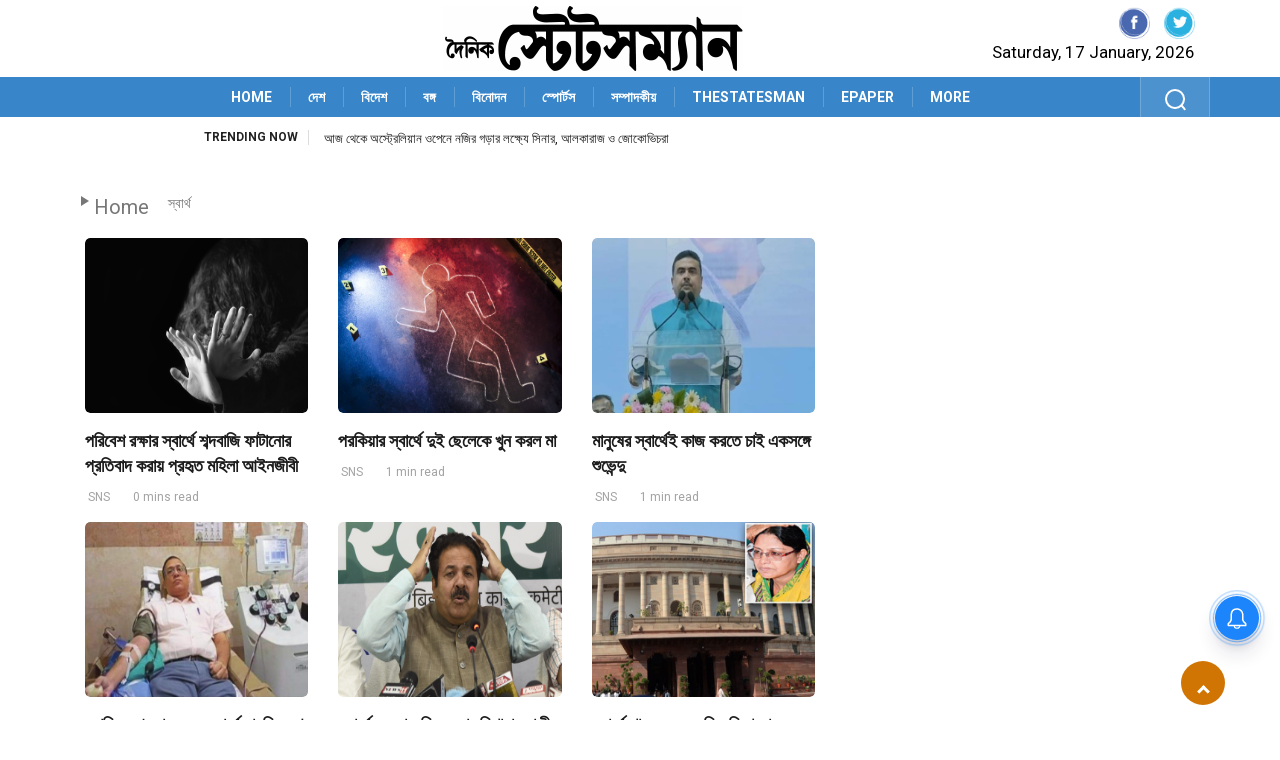

--- FILE ---
content_type: text/html; charset=UTF-8
request_url: https://www.dainikstatesmannews.com/tag/%E0%A6%B8%E0%A7%8D%E0%A6%AC%E0%A6%BE%E0%A6%B0%E0%A7%8D%E0%A6%A5
body_size: 17722
content:
<!DOCTYPE html>
<html lang="bn">
<head>
        <meta charset="utf-8"/>
        <meta http-equiv="X-UA-Compatible" content="IE=edge"/>
        <meta http-equiv="Cache-control" content="public"/>
        <meta name="viewport" content="width=device-width, initial-scale=1, shrink-to-fit=no"/>
        <link rel="shortcut icon" type="image/ico" href="https://www.dainikstatesmannews.com/wp-content/themes/dainikstatesmannews/assets/images/dainikstatesman-icon.jpeg" /> 
        <link rel="fluid-icon" type="image/png" href="https://www.dainikstatesmannews.com/wp-content/themes/dainikstatesmannews/assets/images/dainikstatesman-icon.jpeg" />
        <!-- CSS
        ================================================== -->
        <link rel="stylesheet"  href="https://www.dainikstatesmannews.com/wp-content/themes/dainikstatesmannews/assets/css/style.css?ver=1.10">
		<title>স্বার্থ - Dainik Statesman</title>
		<script>
			function getfocus() {
			document.getElementById("search").focus();
			}
		</script> 	
<style id='wp-emoji-styles-inline-css' type='text/css'>

	img.wp-smiley, img.emoji {
		display: inline !important;
		border: none !important;
		box-shadow: none !important;
		height: 1em !important;
		width: 1em !important;
		margin: 0 0.07em !important;
		vertical-align: -0.1em !important;
		background: none !important;
		padding: 0 !important;
	}
</style>
<link rel='stylesheet' id='wp-block-library-css' href='https://www.dainikstatesmannews.com/wp-content/themes/dainikstatesmannews/assets/css/style.min.css?ver=6.5.4' type='text/css' media='all' />
<style id='classic-theme-styles-inline-css' type='text/css'>
/*! This file is auto-generated */
.wp-block-button__link{color:#fff;background-color:#32373c;border-radius:9999px;box-shadow:none;text-decoration:none;padding:calc(.667em + 2px) calc(1.333em + 2px);font-size:1.125em}.wp-block-file__button{background:#32373c;color:#fff;text-decoration:none}
</style>
<style id='global-styles-inline-css' type='text/css'>
body{--wp--preset--color--black: #000000;--wp--preset--color--cyan-bluish-gray: #abb8c3;--wp--preset--color--white: #ffffff;--wp--preset--color--pale-pink: #f78da7;--wp--preset--color--vivid-red: #cf2e2e;--wp--preset--color--luminous-vivid-orange: #ff6900;--wp--preset--color--luminous-vivid-amber: #fcb900;--wp--preset--color--light-green-cyan: #7bdcb5;--wp--preset--color--vivid-green-cyan: #00d084;--wp--preset--color--pale-cyan-blue: #8ed1fc;--wp--preset--color--vivid-cyan-blue: #0693e3;--wp--preset--color--vivid-purple: #9b51e0;--wp--preset--gradient--vivid-cyan-blue-to-vivid-purple: linear-gradient(135deg,rgba(6,147,227,1) 0%,rgb(155,81,224) 100%);--wp--preset--gradient--light-green-cyan-to-vivid-green-cyan: linear-gradient(135deg,rgb(122,220,180) 0%,rgb(0,208,130) 100%);--wp--preset--gradient--luminous-vivid-amber-to-luminous-vivid-orange: linear-gradient(135deg,rgba(252,185,0,1) 0%,rgba(255,105,0,1) 100%);--wp--preset--gradient--luminous-vivid-orange-to-vivid-red: linear-gradient(135deg,rgba(255,105,0,1) 0%,rgb(207,46,46) 100%);--wp--preset--gradient--very-light-gray-to-cyan-bluish-gray: linear-gradient(135deg,rgb(238,238,238) 0%,rgb(169,184,195) 100%);--wp--preset--gradient--cool-to-warm-spectrum: linear-gradient(135deg,rgb(74,234,220) 0%,rgb(151,120,209) 20%,rgb(207,42,186) 40%,rgb(238,44,130) 60%,rgb(251,105,98) 80%,rgb(254,248,76) 100%);--wp--preset--gradient--blush-light-purple: linear-gradient(135deg,rgb(255,206,236) 0%,rgb(152,150,240) 100%);--wp--preset--gradient--blush-bordeaux: linear-gradient(135deg,rgb(254,205,165) 0%,rgb(254,45,45) 50%,rgb(107,0,62) 100%);--wp--preset--gradient--luminous-dusk: linear-gradient(135deg,rgb(255,203,112) 0%,rgb(199,81,192) 50%,rgb(65,88,208) 100%);--wp--preset--gradient--pale-ocean: linear-gradient(135deg,rgb(255,245,203) 0%,rgb(182,227,212) 50%,rgb(51,167,181) 100%);--wp--preset--gradient--electric-grass: linear-gradient(135deg,rgb(202,248,128) 0%,rgb(113,206,126) 100%);--wp--preset--gradient--midnight: linear-gradient(135deg,rgb(2,3,129) 0%,rgb(40,116,252) 100%);--wp--preset--font-size--small: 13px;--wp--preset--font-size--medium: 20px;--wp--preset--font-size--large: 36px;--wp--preset--font-size--x-large: 42px;--wp--preset--spacing--20: 0.44rem;--wp--preset--spacing--30: 0.67rem;--wp--preset--spacing--40: 1rem;--wp--preset--spacing--50: 1.5rem;--wp--preset--spacing--60: 2.25rem;--wp--preset--spacing--70: 3.38rem;--wp--preset--spacing--80: 5.06rem;--wp--preset--shadow--natural: 6px 6px 9px rgba(0, 0, 0, 0.2);--wp--preset--shadow--deep: 12px 12px 50px rgba(0, 0, 0, 0.4);--wp--preset--shadow--sharp: 6px 6px 0px rgba(0, 0, 0, 0.2);--wp--preset--shadow--outlined: 6px 6px 0px -3px rgba(255, 255, 255, 1), 6px 6px rgba(0, 0, 0, 1);--wp--preset--shadow--crisp: 6px 6px 0px rgba(0, 0, 0, 1);}:where(.is-layout-flex){gap: 0.5em;}:where(.is-layout-grid){gap: 0.5em;}body .is-layout-flex{display: flex;}body .is-layout-flex{flex-wrap: wrap;align-items: center;}body .is-layout-flex > *{margin: 0;}body .is-layout-grid{display: grid;}body .is-layout-grid > *{margin: 0;}:where(.wp-block-columns.is-layout-flex){gap: 2em;}:where(.wp-block-columns.is-layout-grid){gap: 2em;}:where(.wp-block-post-template.is-layout-flex){gap: 1.25em;}:where(.wp-block-post-template.is-layout-grid){gap: 1.25em;}.has-black-color{color: var(--wp--preset--color--black) !important;}.has-cyan-bluish-gray-color{color: var(--wp--preset--color--cyan-bluish-gray) !important;}.has-white-color{color: var(--wp--preset--color--white) !important;}.has-pale-pink-color{color: var(--wp--preset--color--pale-pink) !important;}.has-vivid-red-color{color: var(--wp--preset--color--vivid-red) !important;}.has-luminous-vivid-orange-color{color: var(--wp--preset--color--luminous-vivid-orange) !important;}.has-luminous-vivid-amber-color{color: var(--wp--preset--color--luminous-vivid-amber) !important;}.has-light-green-cyan-color{color: var(--wp--preset--color--light-green-cyan) !important;}.has-vivid-green-cyan-color{color: var(--wp--preset--color--vivid-green-cyan) !important;}.has-pale-cyan-blue-color{color: var(--wp--preset--color--pale-cyan-blue) !important;}.has-vivid-cyan-blue-color{color: var(--wp--preset--color--vivid-cyan-blue) !important;}.has-vivid-purple-color{color: var(--wp--preset--color--vivid-purple) !important;}.has-black-background-color{background-color: var(--wp--preset--color--black) !important;}.has-cyan-bluish-gray-background-color{background-color: var(--wp--preset--color--cyan-bluish-gray) !important;}.has-white-background-color{background-color: var(--wp--preset--color--white) !important;}.has-pale-pink-background-color{background-color: var(--wp--preset--color--pale-pink) !important;}.has-vivid-red-background-color{background-color: var(--wp--preset--color--vivid-red) !important;}.has-luminous-vivid-orange-background-color{background-color: var(--wp--preset--color--luminous-vivid-orange) !important;}.has-luminous-vivid-amber-background-color{background-color: var(--wp--preset--color--luminous-vivid-amber) !important;}.has-light-green-cyan-background-color{background-color: var(--wp--preset--color--light-green-cyan) !important;}.has-vivid-green-cyan-background-color{background-color: var(--wp--preset--color--vivid-green-cyan) !important;}.has-pale-cyan-blue-background-color{background-color: var(--wp--preset--color--pale-cyan-blue) !important;}.has-vivid-cyan-blue-background-color{background-color: var(--wp--preset--color--vivid-cyan-blue) !important;}.has-vivid-purple-background-color{background-color: var(--wp--preset--color--vivid-purple) !important;}.has-black-border-color{border-color: var(--wp--preset--color--black) !important;}.has-cyan-bluish-gray-border-color{border-color: var(--wp--preset--color--cyan-bluish-gray) !important;}.has-white-border-color{border-color: var(--wp--preset--color--white) !important;}.has-pale-pink-border-color{border-color: var(--wp--preset--color--pale-pink) !important;}.has-vivid-red-border-color{border-color: var(--wp--preset--color--vivid-red) !important;}.has-luminous-vivid-orange-border-color{border-color: var(--wp--preset--color--luminous-vivid-orange) !important;}.has-luminous-vivid-amber-border-color{border-color: var(--wp--preset--color--luminous-vivid-amber) !important;}.has-light-green-cyan-border-color{border-color: var(--wp--preset--color--light-green-cyan) !important;}.has-vivid-green-cyan-border-color{border-color: var(--wp--preset--color--vivid-green-cyan) !important;}.has-pale-cyan-blue-border-color{border-color: var(--wp--preset--color--pale-cyan-blue) !important;}.has-vivid-cyan-blue-border-color{border-color: var(--wp--preset--color--vivid-cyan-blue) !important;}.has-vivid-purple-border-color{border-color: var(--wp--preset--color--vivid-purple) !important;}.has-vivid-cyan-blue-to-vivid-purple-gradient-background{background: var(--wp--preset--gradient--vivid-cyan-blue-to-vivid-purple) !important;}.has-light-green-cyan-to-vivid-green-cyan-gradient-background{background: var(--wp--preset--gradient--light-green-cyan-to-vivid-green-cyan) !important;}.has-luminous-vivid-amber-to-luminous-vivid-orange-gradient-background{background: var(--wp--preset--gradient--luminous-vivid-amber-to-luminous-vivid-orange) !important;}.has-luminous-vivid-orange-to-vivid-red-gradient-background{background: var(--wp--preset--gradient--luminous-vivid-orange-to-vivid-red) !important;}.has-very-light-gray-to-cyan-bluish-gray-gradient-background{background: var(--wp--preset--gradient--very-light-gray-to-cyan-bluish-gray) !important;}.has-cool-to-warm-spectrum-gradient-background{background: var(--wp--preset--gradient--cool-to-warm-spectrum) !important;}.has-blush-light-purple-gradient-background{background: var(--wp--preset--gradient--blush-light-purple) !important;}.has-blush-bordeaux-gradient-background{background: var(--wp--preset--gradient--blush-bordeaux) !important;}.has-luminous-dusk-gradient-background{background: var(--wp--preset--gradient--luminous-dusk) !important;}.has-pale-ocean-gradient-background{background: var(--wp--preset--gradient--pale-ocean) !important;}.has-electric-grass-gradient-background{background: var(--wp--preset--gradient--electric-grass) !important;}.has-midnight-gradient-background{background: var(--wp--preset--gradient--midnight) !important;}.has-small-font-size{font-size: var(--wp--preset--font-size--small) !important;}.has-medium-font-size{font-size: var(--wp--preset--font-size--medium) !important;}.has-large-font-size{font-size: var(--wp--preset--font-size--large) !important;}.has-x-large-font-size{font-size: var(--wp--preset--font-size--x-large) !important;}
.wp-block-navigation a:where(:not(.wp-element-button)){color: inherit;}
:where(.wp-block-post-template.is-layout-flex){gap: 1.25em;}:where(.wp-block-post-template.is-layout-grid){gap: 1.25em;}
:where(.wp-block-columns.is-layout-flex){gap: 2em;}:where(.wp-block-columns.is-layout-grid){gap: 2em;}
.wp-block-pullquote{font-size: 1.5em;line-height: 1.6;}
</style>
<style type="text/css" id="wp-custom-css">
			figcaption {
    font-style: italic;
}
</style>
	
<style>
	<!-- 24.06.2024 -->
	.main-nav {
	  background: linear-gradient(20deg,#3886C9 0%,#3886C9 100%) !important;
	  min-height: 40px;
	}
	span.mid_text{
		background-color: #105C0E !important;
	}
	.fashion{
		background: #D07504 !important;
		color: #fff !important;
	}
	.backto{
		background-color: #D07504 !important;
	}
	.ts-copyright{
		background: linear-gradient(20deg,#3886C9 0%,#3886C9 100%) !important;
	}
	
</style>
<style>
		/*.detail-wrapper iframe {top:0;left:0;width:100%; height:500px;} */
		.ts-pagination li a { width: 46px !important; }
</style><style>
@media (max-width: 766px) {
 .deskad {display: none; }
 .text-center a {
    position: absolute;
    z-index: 9;
}
}
@media (min-width: 767px) {
 .mobilead {display: none; }
}
</style>
<meta name="google-site-verification" content="iWRBPocFGMkBFCS1JsgglLHwsQKKl3mFzzssEacF2mA" />
<meta name="facebook-domain-verification" content="r62jyi2i28nqju8m9dio8yd3ayfxri" />
<script async src="https://www.googletagmanager.com/gtag/js?id=G-5D2Q412L84"></script>
<script>
  window.dataLayer = window.dataLayer || [];
  function gtag(){dataLayer.push(arguments);}
  gtag('js', new Date());

  gtag('config', 'G-5D2Q412L84');
</script>
<meta name='robots' content='index, follow, max-image-preview:large, max-snippet:-1, max-video-preview:-1' />

	<!-- This site is optimized with the Yoast SEO plugin v24.0 - https://yoast.com/wordpress/plugins/seo/ -->
	<link rel="canonical" href="https://www.dainikstatesmannews.com/tag/স্বার্থ" />
	<meta property="og:locale" content="en_US" />
	<meta property="og:type" content="article" />
	<meta property="og:title" content="স্বার্থ - Dainik Statesman" />
	<meta property="og:url" content="https://www.dainikstatesmannews.com/tag/স্বার্থ" />
	<meta property="og:site_name" content="Dainik Statesman" />
	<meta name="twitter:card" content="summary_large_image" />
	<script type="application/ld+json" class="yoast-schema-graph">{"@context":"https://schema.org","@graph":[{"@type":"CollectionPage","@id":"https://www.dainikstatesmannews.com/tag/%e0%a6%b8%e0%a7%8d%e0%a6%ac%e0%a6%be%e0%a6%b0%e0%a7%8d%e0%a6%a5","url":"https://www.dainikstatesmannews.com/tag/%e0%a6%b8%e0%a7%8d%e0%a6%ac%e0%a6%be%e0%a6%b0%e0%a7%8d%e0%a6%a5","name":"স্বার্থ - Dainik Statesman","isPartOf":{"@id":"https://www.dainikstatesmannews.com/#website"},"primaryImageOfPage":{"@id":"https://www.dainikstatesmannews.com/tag/%e0%a6%b8%e0%a7%8d%e0%a6%ac%e0%a6%be%e0%a6%b0%e0%a7%8d%e0%a6%a5#primaryimage"},"image":{"@id":"https://www.dainikstatesmannews.com/tag/%e0%a6%b8%e0%a7%8d%e0%a6%ac%e0%a6%be%e0%a6%b0%e0%a7%8d%e0%a6%a5#primaryimage"},"thumbnailUrl":"https://www.dainikstatesmannews.com/wp-content/uploads/2021/10/rape-1.jpg","breadcrumb":{"@id":"https://www.dainikstatesmannews.com/tag/%e0%a6%b8%e0%a7%8d%e0%a6%ac%e0%a6%be%e0%a6%b0%e0%a7%8d%e0%a6%a5#breadcrumb"},"inLanguage":"en-US"},{"@type":"ImageObject","inLanguage":"en-US","@id":"https://www.dainikstatesmannews.com/tag/%e0%a6%b8%e0%a7%8d%e0%a6%ac%e0%a6%be%e0%a6%b0%e0%a7%8d%e0%a6%a5#primaryimage","url":"https://www.dainikstatesmannews.com/wp-content/uploads/2021/10/rape-1.jpg","contentUrl":"https://www.dainikstatesmannews.com/wp-content/uploads/2021/10/rape-1.jpg","width":1200,"height":800,"caption":"rape and attempt to murder"},{"@type":"BreadcrumbList","@id":"https://www.dainikstatesmannews.com/tag/%e0%a6%b8%e0%a7%8d%e0%a6%ac%e0%a6%be%e0%a6%b0%e0%a7%8d%e0%a6%a5#breadcrumb","itemListElement":[{"@type":"ListItem","position":1,"name":"Home","item":"https://www.dainikstatesmannews.com/"},{"@type":"ListItem","position":2,"name":"স্বার্থ"}]},{"@type":"WebSite","@id":"https://www.dainikstatesmannews.com/#website","url":"https://www.dainikstatesmannews.com/","name":"Dainik Statesman","description":"","publisher":{"@id":"https://www.dainikstatesmannews.com/#organization"},"potentialAction":[{"@type":"SearchAction","target":{"@type":"EntryPoint","urlTemplate":"https://www.dainikstatesmannews.com/?s={search_term_string}"},"query-input":{"@type":"PropertyValueSpecification","valueRequired":true,"valueName":"search_term_string"}}],"inLanguage":"en-US"},{"@type":"Organization","@id":"https://www.dainikstatesmannews.com/#organization","name":"The Statesman Ltd","url":"https://www.dainikstatesmannews.com/","logo":{"@type":"ImageObject","inLanguage":"en-US","@id":"https://www.dainikstatesmannews.com/#/schema/logo/image/","url":"https://www.dainikstatesmannews.com/wp-content/uploads/2024/08/dainik.png","contentUrl":"https://www.dainikstatesmannews.com/wp-content/uploads/2024/08/dainik.png","width":300,"height":65,"caption":"The Statesman Ltd"},"image":{"@id":"https://www.dainikstatesmannews.com/#/schema/logo/image/"},"sameAs":["https://www.facebook.com/DainikStatesmanofficial","https://www.instagram.com/dainikstatesman/"]}]}</script>
	<!-- / Yoast SEO plugin. -->


<link rel="alternate" type="application/rss+xml" title="Dainik Statesman &raquo; Feed" href="https://www.dainikstatesmannews.com/feed" />
<link rel="alternate" type="application/rss+xml" title="Dainik Statesman &raquo; Comments Feed" href="https://www.dainikstatesmannews.com/comments/feed" />
<link rel="alternate" type="application/rss+xml" title="Dainik Statesman &raquo; স্বার্থ Tag Feed" href="https://www.dainikstatesmannews.com/tag/%e0%a6%b8%e0%a7%8d%e0%a6%ac%e0%a6%be%e0%a6%b0%e0%a7%8d%e0%a6%a5/feed" />
<script>
window._wpemojiSettings = {"baseUrl":"https:\/\/s.w.org\/images\/core\/emoji\/15.0.3\/72x72\/","ext":".png","svgUrl":"https:\/\/s.w.org\/images\/core\/emoji\/15.0.3\/svg\/","svgExt":".svg","source":{"wpemoji":"https:\/\/www.dainikstatesmannews.com\/wp-includes\/js\/wp-emoji.js?ver=6.6.4","twemoji":"https:\/\/www.dainikstatesmannews.com\/wp-includes\/js\/twemoji.js?ver=6.6.4"}};
/**
 * @output wp-includes/js/wp-emoji-loader.js
 */

/**
 * Emoji Settings as exported in PHP via _print_emoji_detection_script().
 * @typedef WPEmojiSettings
 * @type {object}
 * @property {?object} source
 * @property {?string} source.concatemoji
 * @property {?string} source.twemoji
 * @property {?string} source.wpemoji
 * @property {?boolean} DOMReady
 * @property {?Function} readyCallback
 */

/**
 * Support tests.
 * @typedef SupportTests
 * @type {object}
 * @property {?boolean} flag
 * @property {?boolean} emoji
 */

/**
 * IIFE to detect emoji support and load Twemoji if needed.
 *
 * @param {Window} window
 * @param {Document} document
 * @param {WPEmojiSettings} settings
 */
( function wpEmojiLoader( window, document, settings ) {
	if ( typeof Promise === 'undefined' ) {
		return;
	}

	var sessionStorageKey = 'wpEmojiSettingsSupports';
	var tests = [ 'flag', 'emoji' ];

	/**
	 * Checks whether the browser supports offloading to a Worker.
	 *
	 * @since 6.3.0
	 *
	 * @private
	 *
	 * @returns {boolean}
	 */
	function supportsWorkerOffloading() {
		return (
			typeof Worker !== 'undefined' &&
			typeof OffscreenCanvas !== 'undefined' &&
			typeof URL !== 'undefined' &&
			URL.createObjectURL &&
			typeof Blob !== 'undefined'
		);
	}

	/**
	 * @typedef SessionSupportTests
	 * @type {object}
	 * @property {number} timestamp
	 * @property {SupportTests} supportTests
	 */

	/**
	 * Get support tests from session.
	 *
	 * @since 6.3.0
	 *
	 * @private
	 *
	 * @returns {?SupportTests} Support tests, or null if not set or older than 1 week.
	 */
	function getSessionSupportTests() {
		try {
			/** @type {SessionSupportTests} */
			var item = JSON.parse(
				sessionStorage.getItem( sessionStorageKey )
			);
			if (
				typeof item === 'object' &&
				typeof item.timestamp === 'number' &&
				new Date().valueOf() < item.timestamp + 604800 && // Note: Number is a week in seconds.
				typeof item.supportTests === 'object'
			) {
				return item.supportTests;
			}
		} catch ( e ) {}
		return null;
	}

	/**
	 * Persist the supports in session storage.
	 *
	 * @since 6.3.0
	 *
	 * @private
	 *
	 * @param {SupportTests} supportTests Support tests.
	 */
	function setSessionSupportTests( supportTests ) {
		try {
			/** @type {SessionSupportTests} */
			var item = {
				supportTests: supportTests,
				timestamp: new Date().valueOf()
			};

			sessionStorage.setItem(
				sessionStorageKey,
				JSON.stringify( item )
			);
		} catch ( e ) {}
	}

	/**
	 * Checks if two sets of Emoji characters render the same visually.
	 *
	 * This function may be serialized to run in a Worker. Therefore, it cannot refer to variables from the containing
	 * scope. Everything must be passed by parameters.
	 *
	 * @since 4.9.0
	 *
	 * @private
	 *
	 * @param {CanvasRenderingContext2D} context 2D Context.
	 * @param {string} set1 Set of Emoji to test.
	 * @param {string} set2 Set of Emoji to test.
	 *
	 * @return {boolean} True if the two sets render the same.
	 */
	function emojiSetsRenderIdentically( context, set1, set2 ) {
		// Cleanup from previous test.
		context.clearRect( 0, 0, context.canvas.width, context.canvas.height );
		context.fillText( set1, 0, 0 );
		var rendered1 = new Uint32Array(
			context.getImageData(
				0,
				0,
				context.canvas.width,
				context.canvas.height
			).data
		);

		// Cleanup from previous test.
		context.clearRect( 0, 0, context.canvas.width, context.canvas.height );
		context.fillText( set2, 0, 0 );
		var rendered2 = new Uint32Array(
			context.getImageData(
				0,
				0,
				context.canvas.width,
				context.canvas.height
			).data
		);

		return rendered1.every( function ( rendered2Data, index ) {
			return rendered2Data === rendered2[ index ];
		} );
	}

	/**
	 * Determines if the browser properly renders Emoji that Twemoji can supplement.
	 *
	 * This function may be serialized to run in a Worker. Therefore, it cannot refer to variables from the containing
	 * scope. Everything must be passed by parameters.
	 *
	 * @since 4.2.0
	 *
	 * @private
	 *
	 * @param {CanvasRenderingContext2D} context 2D Context.
	 * @param {string} type Whether to test for support of "flag" or "emoji".
	 * @param {Function} emojiSetsRenderIdentically Reference to emojiSetsRenderIdentically function, needed due to minification.
	 *
	 * @return {boolean} True if the browser can render emoji, false if it cannot.
	 */
	function browserSupportsEmoji( context, type, emojiSetsRenderIdentically ) {
		var isIdentical;

		switch ( type ) {
			case 'flag':
				/*
				 * Test for Transgender flag compatibility. Added in Unicode 13.
				 *
				 * To test for support, we try to render it, and compare the rendering to how it would look if
				 * the browser doesn't render it correctly (white flag emoji + transgender symbol).
				 */
				isIdentical = emojiSetsRenderIdentically(
					context,
					'\uD83C\uDFF3\uFE0F\u200D\u26A7\uFE0F', // as a zero-width joiner sequence
					'\uD83C\uDFF3\uFE0F\u200B\u26A7\uFE0F' // separated by a zero-width space
				);

				if ( isIdentical ) {
					return false;
				}

				/*
				 * Test for UN flag compatibility. This is the least supported of the letter locale flags,
				 * so gives us an easy test for full support.
				 *
				 * To test for support, we try to render it, and compare the rendering to how it would look if
				 * the browser doesn't render it correctly ([U] + [N]).
				 */
				isIdentical = emojiSetsRenderIdentically(
					context,
					'\uD83C\uDDFA\uD83C\uDDF3', // as the sequence of two code points
					'\uD83C\uDDFA\u200B\uD83C\uDDF3' // as the two code points separated by a zero-width space
				);

				if ( isIdentical ) {
					return false;
				}

				/*
				 * Test for English flag compatibility. England is a country in the United Kingdom, it
				 * does not have a two letter locale code but rather a five letter sub-division code.
				 *
				 * To test for support, we try to render it, and compare the rendering to how it would look if
				 * the browser doesn't render it correctly (black flag emoji + [G] + [B] + [E] + [N] + [G]).
				 */
				isIdentical = emojiSetsRenderIdentically(
					context,
					// as the flag sequence
					'\uD83C\uDFF4\uDB40\uDC67\uDB40\uDC62\uDB40\uDC65\uDB40\uDC6E\uDB40\uDC67\uDB40\uDC7F',
					// with each code point separated by a zero-width space
					'\uD83C\uDFF4\u200B\uDB40\uDC67\u200B\uDB40\uDC62\u200B\uDB40\uDC65\u200B\uDB40\uDC6E\u200B\uDB40\uDC67\u200B\uDB40\uDC7F'
				);

				return ! isIdentical;
			case 'emoji':
				/*
				 * Four and twenty blackbirds baked in a pie.
				 *
				 * To test for Emoji 15.0 support, try to render a new emoji: Blackbird.
				 *
				 * The Blackbird is a ZWJ sequence combining 🐦 Bird and ⬛ large black square.,
				 *
				 * 0x1F426 (\uD83D\uDC26) == Bird
				 * 0x200D == Zero-Width Joiner (ZWJ) that links the code points for the new emoji or
				 * 0x200B == Zero-Width Space (ZWS) that is rendered for clients not supporting the new emoji.
				 * 0x2B1B == Large Black Square
				 *
				 * When updating this test for future Emoji releases, ensure that individual emoji that make up the
				 * sequence come from older emoji standards.
				 */
				isIdentical = emojiSetsRenderIdentically(
					context,
					'\uD83D\uDC26\u200D\u2B1B', // as the zero-width joiner sequence
					'\uD83D\uDC26\u200B\u2B1B' // separated by a zero-width space
				);

				return ! isIdentical;
		}

		return false;
	}

	/**
	 * Checks emoji support tests.
	 *
	 * This function may be serialized to run in a Worker. Therefore, it cannot refer to variables from the containing
	 * scope. Everything must be passed by parameters.
	 *
	 * @since 6.3.0
	 *
	 * @private
	 *
	 * @param {string[]} tests Tests.
	 * @param {Function} browserSupportsEmoji Reference to browserSupportsEmoji function, needed due to minification.
	 * @param {Function} emojiSetsRenderIdentically Reference to emojiSetsRenderIdentically function, needed due to minification.
	 *
	 * @return {SupportTests} Support tests.
	 */
	function testEmojiSupports( tests, browserSupportsEmoji, emojiSetsRenderIdentically ) {
		var canvas;
		if (
			typeof WorkerGlobalScope !== 'undefined' &&
			self instanceof WorkerGlobalScope
		) {
			canvas = new OffscreenCanvas( 300, 150 ); // Dimensions are default for HTMLCanvasElement.
		} else {
			canvas = document.createElement( 'canvas' );
		}

		var context = canvas.getContext( '2d', { willReadFrequently: true } );

		/*
		 * Chrome on OS X added native emoji rendering in M41. Unfortunately,
		 * it doesn't work when the font is bolder than 500 weight. So, we
		 * check for bold rendering support to avoid invisible emoji in Chrome.
		 */
		context.textBaseline = 'top';
		context.font = '600 32px Arial';

		var supports = {};
		tests.forEach( function ( test ) {
			supports[ test ] = browserSupportsEmoji( context, test, emojiSetsRenderIdentically );
		} );
		return supports;
	}

	/**
	 * Adds a script to the head of the document.
	 *
	 * @ignore
	 *
	 * @since 4.2.0
	 *
	 * @param {string} src The url where the script is located.
	 *
	 * @return {void}
	 */
	function addScript( src ) {
		var script = document.createElement( 'script' );
		script.src = src;
		script.defer = true;
		document.head.appendChild( script );
	}

	settings.supports = {
		everything: true,
		everythingExceptFlag: true
	};

	// Create a promise for DOMContentLoaded since the worker logic may finish after the event has fired.
	var domReadyPromise = new Promise( function ( resolve ) {
		document.addEventListener( 'DOMContentLoaded', resolve, {
			once: true
		} );
	} );

	// Obtain the emoji support from the browser, asynchronously when possible.
	new Promise( function ( resolve ) {
		var supportTests = getSessionSupportTests();
		if ( supportTests ) {
			resolve( supportTests );
			return;
		}

		if ( supportsWorkerOffloading() ) {
			try {
				// Note that the functions are being passed as arguments due to minification.
				var workerScript =
					'postMessage(' +
					testEmojiSupports.toString() +
					'(' +
					[
						JSON.stringify( tests ),
						browserSupportsEmoji.toString(),
						emojiSetsRenderIdentically.toString()
					].join( ',' ) +
					'));';
				var blob = new Blob( [ workerScript ], {
					type: 'text/javascript'
				} );
				var worker = new Worker( URL.createObjectURL( blob ), { name: 'wpTestEmojiSupports' } );
				worker.onmessage = function ( event ) {
					supportTests = event.data;
					setSessionSupportTests( supportTests );
					worker.terminate();
					resolve( supportTests );
				};
				return;
			} catch ( e ) {}
		}

		supportTests = testEmojiSupports( tests, browserSupportsEmoji, emojiSetsRenderIdentically );
		setSessionSupportTests( supportTests );
		resolve( supportTests );
	} )
		// Once the browser emoji support has been obtained from the session, finalize the settings.
		.then( function ( supportTests ) {
			/*
			 * Tests the browser support for flag emojis and other emojis, and adjusts the
			 * support settings accordingly.
			 */
			for ( var test in supportTests ) {
				settings.supports[ test ] = supportTests[ test ];

				settings.supports.everything =
					settings.supports.everything && settings.supports[ test ];

				if ( 'flag' !== test ) {
					settings.supports.everythingExceptFlag =
						settings.supports.everythingExceptFlag &&
						settings.supports[ test ];
				}
			}

			settings.supports.everythingExceptFlag =
				settings.supports.everythingExceptFlag &&
				! settings.supports.flag;

			// Sets DOMReady to false and assigns a ready function to settings.
			settings.DOMReady = false;
			settings.readyCallback = function () {
				settings.DOMReady = true;
			};
		} )
		.then( function () {
			return domReadyPromise;
		} )
		.then( function () {
			// When the browser can not render everything we need to load a polyfill.
			if ( ! settings.supports.everything ) {
				settings.readyCallback();

				var src = settings.source || {};

				if ( src.concatemoji ) {
					addScript( src.concatemoji );
				} else if ( src.wpemoji && src.twemoji ) {
					addScript( src.twemoji );
					addScript( src.wpemoji );
				}
			}
		} );
} )( window, document, window._wpemojiSettings );
</script>
<style id='wp-emoji-styles-inline-css'>

	img.wp-smiley, img.emoji {
		display: inline !important;
		border: none !important;
		box-shadow: none !important;
		height: 1em !important;
		width: 1em !important;
		margin: 0 0.07em !important;
		vertical-align: -0.1em !important;
		background: none !important;
		padding: 0 !important;
	}
</style>
<style id='wp-block-library-inline-css'>
:root{
  --wp-admin-theme-color:#007cba;
  --wp-admin-theme-color--rgb:0, 124, 186;
  --wp-admin-theme-color-darker-10:#006ba1;
  --wp-admin-theme-color-darker-10--rgb:0, 107, 161;
  --wp-admin-theme-color-darker-20:#005a87;
  --wp-admin-theme-color-darker-20--rgb:0, 90, 135;
  --wp-admin-border-width-focus:2px;
  --wp-block-synced-color:#7a00df;
  --wp-block-synced-color--rgb:122, 0, 223;
  --wp-bound-block-color:var(--wp-block-synced-color);
}
@media (min-resolution:192dpi){
  :root{
    --wp-admin-border-width-focus:1.5px;
  }
}
.wp-element-button{
  cursor:pointer;
}

:root{
  --wp--preset--font-size--normal:16px;
  --wp--preset--font-size--huge:42px;
}
:root .has-very-light-gray-background-color{
  background-color:#eee;
}
:root .has-very-dark-gray-background-color{
  background-color:#313131;
}
:root .has-very-light-gray-color{
  color:#eee;
}
:root .has-very-dark-gray-color{
  color:#313131;
}
:root .has-vivid-green-cyan-to-vivid-cyan-blue-gradient-background{
  background:linear-gradient(135deg, #00d084, #0693e3);
}
:root .has-purple-crush-gradient-background{
  background:linear-gradient(135deg, #34e2e4, #4721fb 50%, #ab1dfe);
}
:root .has-hazy-dawn-gradient-background{
  background:linear-gradient(135deg, #faaca8, #dad0ec);
}
:root .has-subdued-olive-gradient-background{
  background:linear-gradient(135deg, #fafae1, #67a671);
}
:root .has-atomic-cream-gradient-background{
  background:linear-gradient(135deg, #fdd79a, #004a59);
}
:root .has-nightshade-gradient-background{
  background:linear-gradient(135deg, #330968, #31cdcf);
}
:root .has-midnight-gradient-background{
  background:linear-gradient(135deg, #020381, #2874fc);
}

.has-regular-font-size{
  font-size:1em;
}

.has-larger-font-size{
  font-size:2.625em;
}

.has-normal-font-size{
  font-size:var(--wp--preset--font-size--normal);
}

.has-huge-font-size{
  font-size:var(--wp--preset--font-size--huge);
}

.has-text-align-center{
  text-align:center;
}

.has-text-align-left{
  text-align:left;
}

.has-text-align-right{
  text-align:right;
}

#end-resizable-editor-section{
  display:none;
}

.aligncenter{
  clear:both;
}

.items-justified-left{
  justify-content:flex-start;
}

.items-justified-center{
  justify-content:center;
}

.items-justified-right{
  justify-content:flex-end;
}

.items-justified-space-between{
  justify-content:space-between;
}

.screen-reader-text{
  border:0;
  clip:rect(1px, 1px, 1px, 1px);
  clip-path:inset(50%);
  height:1px;
  margin:-1px;
  overflow:hidden;
  padding:0;
  position:absolute;
  width:1px;
  word-wrap:normal !important;
}

.screen-reader-text:focus{
  background-color:#ddd;
  clip:auto !important;
  clip-path:none;
  color:#444;
  display:block;
  font-size:1em;
  height:auto;
  left:5px;
  line-height:normal;
  padding:15px 23px 14px;
  text-decoration:none;
  top:5px;
  width:auto;
  z-index:100000;
}
html :where(.has-border-color){
  border-style:solid;
}

html :where([style*=border-top-color]){
  border-top-style:solid;
}

html :where([style*=border-right-color]){
  border-right-style:solid;
}

html :where([style*=border-bottom-color]){
  border-bottom-style:solid;
}

html :where([style*=border-left-color]){
  border-left-style:solid;
}

html :where([style*=border-width]){
  border-style:solid;
}

html :where([style*=border-top-width]){
  border-top-style:solid;
}

html :where([style*=border-right-width]){
  border-right-style:solid;
}

html :where([style*=border-bottom-width]){
  border-bottom-style:solid;
}

html :where([style*=border-left-width]){
  border-left-style:solid;
}
html :where(img[class*=wp-image-]){
  height:auto;
  max-width:100%;
}
:where(figure){
  margin:0 0 1em;
}

html :where(.is-position-sticky){
  --wp-admin--admin-bar--position-offset:var(--wp-admin--admin-bar--height, 0px);
}

@media screen and (max-width:600px){
  html :where(.is-position-sticky){
    --wp-admin--admin-bar--position-offset:0px;
  }
}
</style>
<style id='global-styles-inline-css'>
:root{--wp--preset--aspect-ratio--square: 1;--wp--preset--aspect-ratio--4-3: 4/3;--wp--preset--aspect-ratio--3-4: 3/4;--wp--preset--aspect-ratio--3-2: 3/2;--wp--preset--aspect-ratio--2-3: 2/3;--wp--preset--aspect-ratio--16-9: 16/9;--wp--preset--aspect-ratio--9-16: 9/16;--wp--preset--color--black: #000000;--wp--preset--color--cyan-bluish-gray: #abb8c3;--wp--preset--color--white: #ffffff;--wp--preset--color--pale-pink: #f78da7;--wp--preset--color--vivid-red: #cf2e2e;--wp--preset--color--luminous-vivid-orange: #ff6900;--wp--preset--color--luminous-vivid-amber: #fcb900;--wp--preset--color--light-green-cyan: #7bdcb5;--wp--preset--color--vivid-green-cyan: #00d084;--wp--preset--color--pale-cyan-blue: #8ed1fc;--wp--preset--color--vivid-cyan-blue: #0693e3;--wp--preset--color--vivid-purple: #9b51e0;--wp--preset--color--base: #ffffff;--wp--preset--color--contrast: #000000;--wp--preset--color--primary: #9DFF20;--wp--preset--color--secondary: #345C00;--wp--preset--color--tertiary: #F6F6F6;--wp--preset--gradient--vivid-cyan-blue-to-vivid-purple: linear-gradient(135deg,rgba(6,147,227,1) 0%,rgb(155,81,224) 100%);--wp--preset--gradient--light-green-cyan-to-vivid-green-cyan: linear-gradient(135deg,rgb(122,220,180) 0%,rgb(0,208,130) 100%);--wp--preset--gradient--luminous-vivid-amber-to-luminous-vivid-orange: linear-gradient(135deg,rgba(252,185,0,1) 0%,rgba(255,105,0,1) 100%);--wp--preset--gradient--luminous-vivid-orange-to-vivid-red: linear-gradient(135deg,rgba(255,105,0,1) 0%,rgb(207,46,46) 100%);--wp--preset--gradient--very-light-gray-to-cyan-bluish-gray: linear-gradient(135deg,rgb(238,238,238) 0%,rgb(169,184,195) 100%);--wp--preset--gradient--cool-to-warm-spectrum: linear-gradient(135deg,rgb(74,234,220) 0%,rgb(151,120,209) 20%,rgb(207,42,186) 40%,rgb(238,44,130) 60%,rgb(251,105,98) 80%,rgb(254,248,76) 100%);--wp--preset--gradient--blush-light-purple: linear-gradient(135deg,rgb(255,206,236) 0%,rgb(152,150,240) 100%);--wp--preset--gradient--blush-bordeaux: linear-gradient(135deg,rgb(254,205,165) 0%,rgb(254,45,45) 50%,rgb(107,0,62) 100%);--wp--preset--gradient--luminous-dusk: linear-gradient(135deg,rgb(255,203,112) 0%,rgb(199,81,192) 50%,rgb(65,88,208) 100%);--wp--preset--gradient--pale-ocean: linear-gradient(135deg,rgb(255,245,203) 0%,rgb(182,227,212) 50%,rgb(51,167,181) 100%);--wp--preset--gradient--electric-grass: linear-gradient(135deg,rgb(202,248,128) 0%,rgb(113,206,126) 100%);--wp--preset--gradient--midnight: linear-gradient(135deg,rgb(2,3,129) 0%,rgb(40,116,252) 100%);--wp--preset--font-size--small: clamp(0.875rem, 0.875rem + ((1vw - 0.2rem) * 0.227), 1rem);--wp--preset--font-size--medium: clamp(1rem, 1rem + ((1vw - 0.2rem) * 0.227), 1.125rem);--wp--preset--font-size--large: clamp(1.75rem, 1.75rem + ((1vw - 0.2rem) * 0.227), 1.875rem);--wp--preset--font-size--x-large: 2.25rem;--wp--preset--font-size--xx-large: clamp(6.1rem, 6.1rem + ((1vw - 0.2rem) * 7.091), 10rem);--wp--preset--font-family--dm-sans: "DM Sans", sans-serif;--wp--preset--font-family--ibm-plex-mono: 'IBM Plex Mono', monospace;--wp--preset--font-family--inter: "Inter", sans-serif;--wp--preset--font-family--system-font: -apple-system,BlinkMacSystemFont,"Segoe UI",Roboto,Oxygen-Sans,Ubuntu,Cantarell,"Helvetica Neue",sans-serif;--wp--preset--font-family--source-serif-pro: "Source Serif Pro", serif;--wp--preset--spacing--20: 0.44rem;--wp--preset--spacing--30: clamp(1.5rem, 5vw, 2rem);--wp--preset--spacing--40: clamp(1.8rem, 1.8rem + ((1vw - 0.48rem) * 2.885), 3rem);--wp--preset--spacing--50: clamp(2.5rem, 8vw, 4.5rem);--wp--preset--spacing--60: clamp(3.75rem, 10vw, 7rem);--wp--preset--spacing--70: clamp(5rem, 5.25rem + ((1vw - 0.48rem) * 9.096), 8rem);--wp--preset--spacing--80: clamp(7rem, 14vw, 11rem);--wp--preset--shadow--natural: 6px 6px 9px rgba(0, 0, 0, 0.2);--wp--preset--shadow--deep: 12px 12px 50px rgba(0, 0, 0, 0.4);--wp--preset--shadow--sharp: 6px 6px 0px rgba(0, 0, 0, 0.2);--wp--preset--shadow--outlined: 6px 6px 0px -3px rgba(255, 255, 255, 1), 6px 6px rgba(0, 0, 0, 1);--wp--preset--shadow--crisp: 6px 6px 0px rgba(0, 0, 0, 1);}:root { --wp--style--global--content-size: 650px;--wp--style--global--wide-size: 1200px; }:where(body) { margin: 0; }.wp-site-blocks { padding-top: var(--wp--style--root--padding-top); padding-bottom: var(--wp--style--root--padding-bottom); }.has-global-padding { padding-right: var(--wp--style--root--padding-right); padding-left: var(--wp--style--root--padding-left); }.has-global-padding > .alignfull { margin-right: calc(var(--wp--style--root--padding-right) * -1); margin-left: calc(var(--wp--style--root--padding-left) * -1); }.has-global-padding :where(:not(.alignfull.is-layout-flow) > .has-global-padding:not(.wp-block-block, .alignfull)) { padding-right: 0; padding-left: 0; }.has-global-padding :where(:not(.alignfull.is-layout-flow) > .has-global-padding:not(.wp-block-block, .alignfull)) > .alignfull { margin-left: 0; margin-right: 0; }.wp-site-blocks > .alignleft { float: left; margin-right: 2em; }.wp-site-blocks > .alignright { float: right; margin-left: 2em; }.wp-site-blocks > .aligncenter { justify-content: center; margin-left: auto; margin-right: auto; }:where(.wp-site-blocks) > * { margin-block-start: 1.5rem; margin-block-end: 0; }:where(.wp-site-blocks) > :first-child { margin-block-start: 0; }:where(.wp-site-blocks) > :last-child { margin-block-end: 0; }:root { --wp--style--block-gap: 1.5rem; }:root :where(.is-layout-flow) > :first-child{margin-block-start: 0;}:root :where(.is-layout-flow) > :last-child{margin-block-end: 0;}:root :where(.is-layout-flow) > *{margin-block-start: 1.5rem;margin-block-end: 0;}:root :where(.is-layout-constrained) > :first-child{margin-block-start: 0;}:root :where(.is-layout-constrained) > :last-child{margin-block-end: 0;}:root :where(.is-layout-constrained) > *{margin-block-start: 1.5rem;margin-block-end: 0;}:root :where(.is-layout-flex){gap: 1.5rem;}:root :where(.is-layout-grid){gap: 1.5rem;}.is-layout-flow > .alignleft{float: left;margin-inline-start: 0;margin-inline-end: 2em;}.is-layout-flow > .alignright{float: right;margin-inline-start: 2em;margin-inline-end: 0;}.is-layout-flow > .aligncenter{margin-left: auto !important;margin-right: auto !important;}.is-layout-constrained > .alignleft{float: left;margin-inline-start: 0;margin-inline-end: 2em;}.is-layout-constrained > .alignright{float: right;margin-inline-start: 2em;margin-inline-end: 0;}.is-layout-constrained > .aligncenter{margin-left: auto !important;margin-right: auto !important;}.is-layout-constrained > :where(:not(.alignleft):not(.alignright):not(.alignfull)){max-width: var(--wp--style--global--content-size);margin-left: auto !important;margin-right: auto !important;}.is-layout-constrained > .alignwide{max-width: var(--wp--style--global--wide-size);}body .is-layout-flex{display: flex;}.is-layout-flex{flex-wrap: wrap;align-items: center;}.is-layout-flex > :is(*, div){margin: 0;}body .is-layout-grid{display: grid;}.is-layout-grid > :is(*, div){margin: 0;}body{background-color: var(--wp--preset--color--base);color: var(--wp--preset--color--contrast);font-family: var(--wp--preset--font-family--system-font);font-size: var(--wp--preset--font-size--medium);line-height: 1.6;--wp--style--root--padding-top: var(--wp--preset--spacing--40);--wp--style--root--padding-right: var(--wp--preset--spacing--30);--wp--style--root--padding-bottom: var(--wp--preset--spacing--40);--wp--style--root--padding-left: var(--wp--preset--spacing--30);}a:where(:not(.wp-element-button)){color: var(--wp--preset--color--contrast);text-decoration: underline;}:root :where(a:where(:not(.wp-element-button)):hover){text-decoration: none;}:root :where(a:where(:not(.wp-element-button)):focus){text-decoration: underline dashed;}:root :where(a:where(:not(.wp-element-button)):active){color: var(--wp--preset--color--secondary);text-decoration: none;}h1, h2, h3, h4, h5, h6{font-weight: 400;line-height: 1.4;}h1{font-size: clamp(2.032rem, 2.032rem + ((1vw - 0.2rem) * 2.896), 3.625rem);line-height: 1.2;}h2{font-size: clamp(2.625rem, calc(2.625rem + ((1vw - 0.48rem) * 8.4135)), 3.25rem);line-height: 1.2;}h3{font-size: var(--wp--preset--font-size--x-large);}h4{font-size: var(--wp--preset--font-size--large);}h5{font-size: var(--wp--preset--font-size--medium);font-weight: 700;text-transform: uppercase;}h6{font-size: var(--wp--preset--font-size--medium);text-transform: uppercase;}:root :where(.wp-element-button, .wp-block-button__link){background-color: var(--wp--preset--color--primary);border-radius: 0;border-width: 0;color: var(--wp--preset--color--contrast);font-family: inherit;font-size: inherit;line-height: inherit;padding: calc(0.667em + 2px) calc(1.333em + 2px);text-decoration: none;}:root :where(.wp-element-button:visited, .wp-block-button__link:visited){color: var(--wp--preset--color--contrast);}:root :where(.wp-element-button:hover, .wp-block-button__link:hover){background-color: var(--wp--preset--color--contrast);color: var(--wp--preset--color--base);}:root :where(.wp-element-button:focus, .wp-block-button__link:focus){background-color: var(--wp--preset--color--contrast);color: var(--wp--preset--color--base);}:root :where(.wp-element-button:active, .wp-block-button__link:active){background-color: var(--wp--preset--color--secondary);color: var(--wp--preset--color--base);}.has-black-color{color: var(--wp--preset--color--black) !important;}.has-cyan-bluish-gray-color{color: var(--wp--preset--color--cyan-bluish-gray) !important;}.has-white-color{color: var(--wp--preset--color--white) !important;}.has-pale-pink-color{color: var(--wp--preset--color--pale-pink) !important;}.has-vivid-red-color{color: var(--wp--preset--color--vivid-red) !important;}.has-luminous-vivid-orange-color{color: var(--wp--preset--color--luminous-vivid-orange) !important;}.has-luminous-vivid-amber-color{color: var(--wp--preset--color--luminous-vivid-amber) !important;}.has-light-green-cyan-color{color: var(--wp--preset--color--light-green-cyan) !important;}.has-vivid-green-cyan-color{color: var(--wp--preset--color--vivid-green-cyan) !important;}.has-pale-cyan-blue-color{color: var(--wp--preset--color--pale-cyan-blue) !important;}.has-vivid-cyan-blue-color{color: var(--wp--preset--color--vivid-cyan-blue) !important;}.has-vivid-purple-color{color: var(--wp--preset--color--vivid-purple) !important;}.has-base-color{color: var(--wp--preset--color--base) !important;}.has-contrast-color{color: var(--wp--preset--color--contrast) !important;}.has-primary-color{color: var(--wp--preset--color--primary) !important;}.has-secondary-color{color: var(--wp--preset--color--secondary) !important;}.has-tertiary-color{color: var(--wp--preset--color--tertiary) !important;}.has-black-background-color{background-color: var(--wp--preset--color--black) !important;}.has-cyan-bluish-gray-background-color{background-color: var(--wp--preset--color--cyan-bluish-gray) !important;}.has-white-background-color{background-color: var(--wp--preset--color--white) !important;}.has-pale-pink-background-color{background-color: var(--wp--preset--color--pale-pink) !important;}.has-vivid-red-background-color{background-color: var(--wp--preset--color--vivid-red) !important;}.has-luminous-vivid-orange-background-color{background-color: var(--wp--preset--color--luminous-vivid-orange) !important;}.has-luminous-vivid-amber-background-color{background-color: var(--wp--preset--color--luminous-vivid-amber) !important;}.has-light-green-cyan-background-color{background-color: var(--wp--preset--color--light-green-cyan) !important;}.has-vivid-green-cyan-background-color{background-color: var(--wp--preset--color--vivid-green-cyan) !important;}.has-pale-cyan-blue-background-color{background-color: var(--wp--preset--color--pale-cyan-blue) !important;}.has-vivid-cyan-blue-background-color{background-color: var(--wp--preset--color--vivid-cyan-blue) !important;}.has-vivid-purple-background-color{background-color: var(--wp--preset--color--vivid-purple) !important;}.has-base-background-color{background-color: var(--wp--preset--color--base) !important;}.has-contrast-background-color{background-color: var(--wp--preset--color--contrast) !important;}.has-primary-background-color{background-color: var(--wp--preset--color--primary) !important;}.has-secondary-background-color{background-color: var(--wp--preset--color--secondary) !important;}.has-tertiary-background-color{background-color: var(--wp--preset--color--tertiary) !important;}.has-black-border-color{border-color: var(--wp--preset--color--black) !important;}.has-cyan-bluish-gray-border-color{border-color: var(--wp--preset--color--cyan-bluish-gray) !important;}.has-white-border-color{border-color: var(--wp--preset--color--white) !important;}.has-pale-pink-border-color{border-color: var(--wp--preset--color--pale-pink) !important;}.has-vivid-red-border-color{border-color: var(--wp--preset--color--vivid-red) !important;}.has-luminous-vivid-orange-border-color{border-color: var(--wp--preset--color--luminous-vivid-orange) !important;}.has-luminous-vivid-amber-border-color{border-color: var(--wp--preset--color--luminous-vivid-amber) !important;}.has-light-green-cyan-border-color{border-color: var(--wp--preset--color--light-green-cyan) !important;}.has-vivid-green-cyan-border-color{border-color: var(--wp--preset--color--vivid-green-cyan) !important;}.has-pale-cyan-blue-border-color{border-color: var(--wp--preset--color--pale-cyan-blue) !important;}.has-vivid-cyan-blue-border-color{border-color: var(--wp--preset--color--vivid-cyan-blue) !important;}.has-vivid-purple-border-color{border-color: var(--wp--preset--color--vivid-purple) !important;}.has-base-border-color{border-color: var(--wp--preset--color--base) !important;}.has-contrast-border-color{border-color: var(--wp--preset--color--contrast) !important;}.has-primary-border-color{border-color: var(--wp--preset--color--primary) !important;}.has-secondary-border-color{border-color: var(--wp--preset--color--secondary) !important;}.has-tertiary-border-color{border-color: var(--wp--preset--color--tertiary) !important;}.has-vivid-cyan-blue-to-vivid-purple-gradient-background{background: var(--wp--preset--gradient--vivid-cyan-blue-to-vivid-purple) !important;}.has-light-green-cyan-to-vivid-green-cyan-gradient-background{background: var(--wp--preset--gradient--light-green-cyan-to-vivid-green-cyan) !important;}.has-luminous-vivid-amber-to-luminous-vivid-orange-gradient-background{background: var(--wp--preset--gradient--luminous-vivid-amber-to-luminous-vivid-orange) !important;}.has-luminous-vivid-orange-to-vivid-red-gradient-background{background: var(--wp--preset--gradient--luminous-vivid-orange-to-vivid-red) !important;}.has-very-light-gray-to-cyan-bluish-gray-gradient-background{background: var(--wp--preset--gradient--very-light-gray-to-cyan-bluish-gray) !important;}.has-cool-to-warm-spectrum-gradient-background{background: var(--wp--preset--gradient--cool-to-warm-spectrum) !important;}.has-blush-light-purple-gradient-background{background: var(--wp--preset--gradient--blush-light-purple) !important;}.has-blush-bordeaux-gradient-background{background: var(--wp--preset--gradient--blush-bordeaux) !important;}.has-luminous-dusk-gradient-background{background: var(--wp--preset--gradient--luminous-dusk) !important;}.has-pale-ocean-gradient-background{background: var(--wp--preset--gradient--pale-ocean) !important;}.has-electric-grass-gradient-background{background: var(--wp--preset--gradient--electric-grass) !important;}.has-midnight-gradient-background{background: var(--wp--preset--gradient--midnight) !important;}.has-small-font-size{font-size: var(--wp--preset--font-size--small) !important;}.has-medium-font-size{font-size: var(--wp--preset--font-size--medium) !important;}.has-large-font-size{font-size: var(--wp--preset--font-size--large) !important;}.has-x-large-font-size{font-size: var(--wp--preset--font-size--x-large) !important;}.has-xx-large-font-size{font-size: var(--wp--preset--font-size--xx-large) !important;}.has-dm-sans-font-family{font-family: var(--wp--preset--font-family--dm-sans) !important;}.has-ibm-plex-mono-font-family{font-family: var(--wp--preset--font-family--ibm-plex-mono) !important;}.has-inter-font-family{font-family: var(--wp--preset--font-family--inter) !important;}.has-system-font-font-family{font-family: var(--wp--preset--font-family--system-font) !important;}.has-source-serif-pro-font-family{font-family: var(--wp--preset--font-family--source-serif-pro) !important;}
:root :where(.wp-block-separator){}:root :where(.wp-block-separator:not(.is-style-wide):not(.is-style-dots):not(.alignwide):not(.alignfull)){width: 100px}
</style>
<style id='core-block-supports-inline-css'>
/**
 * Core styles: block-supports
 */

</style>
<link rel="https://api.w.org/" href="https://www.dainikstatesmannews.com/wp-json/" /><link rel="alternate" title="JSON" type="application/json" href="https://www.dainikstatesmannews.com/wp-json/wp/v2/tags/11046" /><link rel="EditURI" type="application/rsd+xml" title="RSD" href="https://www.dainikstatesmannews.com/xmlrpc.php?rsd" />
<meta name="generator" content="WordPress 6.6.4" />
<style id='wp-fonts-local'>
@font-face{font-family:"DM Sans";font-style:normal;font-weight:400;font-display:fallback;src:url('https://www.dainikstatesmannews.com/wp-content/themes/twentytwentythree/assets/fonts/dm-sans/DMSans-Regular.woff2') format('woff2');font-stretch:normal;}
@font-face{font-family:"DM Sans";font-style:italic;font-weight:400;font-display:fallback;src:url('https://www.dainikstatesmannews.com/wp-content/themes/twentytwentythree/assets/fonts/dm-sans/DMSans-Regular-Italic.woff2') format('woff2');font-stretch:normal;}
@font-face{font-family:"DM Sans";font-style:normal;font-weight:700;font-display:fallback;src:url('https://www.dainikstatesmannews.com/wp-content/themes/twentytwentythree/assets/fonts/dm-sans/DMSans-Bold.woff2') format('woff2');font-stretch:normal;}
@font-face{font-family:"DM Sans";font-style:italic;font-weight:700;font-display:fallback;src:url('https://www.dainikstatesmannews.com/wp-content/themes/twentytwentythree/assets/fonts/dm-sans/DMSans-Bold-Italic.woff2') format('woff2');font-stretch:normal;}
@font-face{font-family:"IBM Plex Mono";font-style:normal;font-weight:300;font-display:block;src:url('https://www.dainikstatesmannews.com/wp-content/themes/twentytwentythree/assets/fonts/ibm-plex-mono/IBMPlexMono-Light.woff2') format('woff2');font-stretch:normal;}
@font-face{font-family:"IBM Plex Mono";font-style:normal;font-weight:400;font-display:block;src:url('https://www.dainikstatesmannews.com/wp-content/themes/twentytwentythree/assets/fonts/ibm-plex-mono/IBMPlexMono-Regular.woff2') format('woff2');font-stretch:normal;}
@font-face{font-family:"IBM Plex Mono";font-style:italic;font-weight:400;font-display:block;src:url('https://www.dainikstatesmannews.com/wp-content/themes/twentytwentythree/assets/fonts/ibm-plex-mono/IBMPlexMono-Italic.woff2') format('woff2');font-stretch:normal;}
@font-face{font-family:"IBM Plex Mono";font-style:normal;font-weight:700;font-display:block;src:url('https://www.dainikstatesmannews.com/wp-content/themes/twentytwentythree/assets/fonts/ibm-plex-mono/IBMPlexMono-Bold.woff2') format('woff2');font-stretch:normal;}
@font-face{font-family:Inter;font-style:normal;font-weight:200 900;font-display:fallback;src:url('https://www.dainikstatesmannews.com/wp-content/themes/twentytwentythree/assets/fonts/inter/Inter-VariableFont_slnt,wght.ttf') format('truetype');font-stretch:normal;}
@font-face{font-family:"Source Serif Pro";font-style:normal;font-weight:200 900;font-display:fallback;src:url('https://www.dainikstatesmannews.com/wp-content/themes/twentytwentythree/assets/fonts/source-serif-pro/SourceSerif4Variable-Roman.ttf.woff2') format('woff2');font-stretch:normal;}
@font-face{font-family:"Source Serif Pro";font-style:italic;font-weight:200 900;font-display:fallback;src:url('https://www.dainikstatesmannews.com/wp-content/themes/twentytwentythree/assets/fonts/source-serif-pro/SourceSerif4Variable-Italic.ttf.woff2') format('woff2');font-stretch:normal;}
</style>

<script> window._izq = window._izq || []; window._izq.push(["init"]); </script>
<script src="https://cdn.izooto.com/scripts/56c7c20333e341d4fe0d1e17a0b4303bc0b88c81.js"></script>


</head>
<body  class="archive tag tag-11046 wp-embed-responsive">
<div class="container">
    <div class="row ">
        <div class="col-md-3 text-md-right text-center">

        </div><!-- Col end -->
        <div class="col-md-5 col-4 text-center">
            <a href="https://www.dainikstatesmannews.com"><img  class="img-responsive1" src="https://www.dainikstatesmannews.com/wp-content/themes/dainikstatesmannews/assets/images/logo.png" alt="" loading="lazy"></a>
        </div>
        <div class="col-md-4 col-8 text-right">
            <ul class="ts-social header-social">
                <li class="two_lang">
                   <!-- <a href="#" target="_blank">Hindi</a> 
                    <a href="#" target="_blank">Urdu</a> 
                    <a href="#" target="_blank">Arabic</a> -->
					</li>
               
              <!--  <li><a href="#" target="_blank"><img src="https://www.dainikstatesmannews.com/wp-content/themes/dainikstatesmannews/assets/images/youtube.png" alt="youtube" loading="lazy"></a></li> -->
                <li><a href="https://www.facebook.com/DainikStatesmanofficial/" target="_blank"><img  src="https://www.dainikstatesmannews.com/wp-content/themes/dainikstatesmannews/assets/images/fb2.png" alt="facebook" loading="lazy"></a></li>
                <li><a href="https://twitter.com/statesmandainik?lang=en" target="_blank"><img  src="https://www.dainikstatesmannews.com/wp-content/themes/dainikstatesmannews/assets/images/tw2.png" alt="twitter" loading="lazy"></a></li>
            </ul>
			<div class="date-time">
				Saturday, 17 January, 2026			</div>
        </div><!-- Col end -->
    </div> 
</div>        <!--Start menu-->
        <div class="main-nav clearfix is-ts-sticky" style="background: linear-gradient(20deg,#3886C9 0%,#3886C9 100%) !important;">
    <div class="container">
        <div class="row ">
            <div class="col-lg-1">
                <div class="logo">
                    <!--<a href="#">
                        <img src="https://www.dainikstatesmannews.com/wp-content/themes/dainikstatesman/images/logo.png" style="width: 110px;" alt="" loading="lazy">
                    </a>-->
                </div>
            </div>
            <nav class="navbar navbar-expand-lg col-lg-10 ml-5">
                <div class="site-nav-inner float-left">
                    <button class="navbar-toggler" type="button" data-toggle="collapse" data-target="#navbarSupportedContent" aria-controls="navbarSupportedContent" aria-expanded="true" aria-label="Toggle navigation">
                        <span class="fa fa-bars"></span>
                    </button>
                    <!-- End of Navbar toggler -->
                    <div id="navbarSupportedContent" class="collapse navbar-collapse navbar-responsive-collapse">
                        <ul class="nav navbar-nav">
							<li>
								<a href="https://www.dainikstatesmannews.com">Home</a>
							</li>
							<li><a href="https://www.dainikstatesmannews.com/india">দেশ</a></li>
							<li><a href="https://www.dainikstatesmannews.com/world">বিদেশ</a></li>
							<li><a href="https://www.dainikstatesmannews.com/bengal">বঙ্গ</a></li>
							<li><a href="https://www.dainikstatesmannews.com/binodan">বিনোদন</a></li>
							<li><a href="https://www.dainikstatesmannews.com/sports">স্পোর্টস</a></li>
							<li><a href="https://www.dainikstatesmannews.com/editorial">সম্পাদকীয়</a></li>
							
							<li><a href="https://www.thestatesman.com/">THESTATESMAN</a></li>
							<li><a href="https://epaper.thestatesman.com/t/9256/?s=Dainik-Statesman">Epaper</a></li>
							<li class="dropdown">
								<a href="#" class="dropdown-toggle menu-dropdown" data-toggle="dropdown">More <i class="fa fa-angle-down"></i></a>
								<ul class="dropdown-menu" role="menu">
									<li><a href="https://www.dainikstatesmannews.com/food">রসনা</a></li>
									  <li><a href="https://www.dainikstatesmannews.com/bichitra">বিচিত্রা</a></li>
								</ul>
								<!-- End dropdown -->
                            </li><!-- Features menu end -->
                        </ul><!--/ Nav ul end -->
                    </div><!--/ Collapse end -->

                </div><!-- Site Navbar inner end -->
            </nav><!--/ Navigation end -->
            <div class="col-lg-2 text-right nav-social-wrap">
                <div class="top-social">
                </div>
                <div class="nav-search">
                    <a href="#search-popup" class="xs-modal-popup">
                        <i class="icon icon-search1"></i>
                    </a>
                </div><!-- Search end -->

                <div class="zoom- বঙ্গm-dialog mfp-hide modal-searchPanel ts-search-form" id="search-popup">
                    <div class="modal-dialog modal-lg">
                        <div class="modal-content">
                            <div class="xs-search-panel">
                                <form class="ts-search-group" action="/" method="get">
                                    <div class="input-group">
                                        <input type="search" class="form-control" name="s" id="search" placeholder="Search" value="" onmouseover="getfocus(this)">
                                        <button class="input-group-btn search-button">
                                            <i class="icon icon-search1"></i>
                                        </button>
                                    </div>
                                </form>
                            </div>
                        </div>
                    </div>
                </div><!-- End xs modal -->
            </div>
        </div><!--/ Row end -->
    </div><!--/ Container end -->
</div>        <!-- Menu wrapper end -->


<div class="gap-30"></div>
<div class="trending-bar trending-light d-md-block">
	<div class="container">
		<div class="row ">
			<div class="col-md-1 text-md-right text-center">
			</div><!-- Col end -->
			<div class="col-md-9 text-center text-md-left ml-4">
				<p class="trending-title"><i class="tsicon fa fa-bolt"></i> Trending Now</p>

				<div id="trending-slide" class="owl-carousel owl-theme trending-slide">
					
				<div class="item">
								<div class="post-content">
									<h3 class="post-title title-small">
										<a href="https://www.dainikstatesmannews.com/sports/bengals-cricket-team-for-the-ranji-trophy-has-been-announced/159192" title="রঞ্জিতে বাংলার ক্রিকেট দল ঘোষিত">রঞ্জিতে বাংলার ক্রিকেট দল ঘোষিত</a>
									</h3>
								</div>
							</div><div class="item">
								<div class="post-content">
									<h3 class="post-title title-small">
										<a href="https://www.dainikstatesmannews.com/sports/from-today-sinner-alcaraz-and-djokovic-will-be-aiming-to-create-history-at-the-australian-open/159189" title="আজ থেকে অস্ট্রেলিয়ান ওপেনে নজির গড়ার লক্ষ্যে সিনার, আলকারাজ ও জোকোভিচরা">আজ থেকে অস্ট্রেলিয়ান ওপেনে নজির গড়ার লক্ষ্যে সিনার, আলকারাজ ও জোকোভিচরা</a>
									</h3>
								</div>
							</div><div class="item">
								<div class="post-content">
									<h3 class="post-title title-small">
										<a href="https://www.dainikstatesmannews.com/sports/sports-competition-in-search-of-talent/159186" title="প্রতিভার অন্বেষণে ক্রীড়া প্রতিযোগিতা">প্রতিভার অন্বেষণে ক্রীড়া প্রতিযোগিতা</a>
									</h3>
								</div>
							</div><div class="item">
								<div class="post-content">
									<h3 class="post-title title-small">
										<a href="https://www.dainikstatesmannews.com/sports/sourav-is-successful-in-his-first-stint-as-a-coach/159184" title="কোচ হিসেবে প্রথমবারে সফল সৌরভ">কোচ হিসেবে প্রথমবারে সফল সৌরভ</a>
									</h3>
								</div>
							</div><div class="item">
								<div class="post-content">
									<h3 class="post-title title-small">
										<a href="https://www.dainikstatesmannews.com/sports/mohammad-siraj-wants-the-t20-world-cup-to-stay-in-the-country/159180" title="টি-টোয়েন্টি বিশ্বকাপটা দেশেই থাকুক, চাইছেন মহম্মদ সিরাজ">টি-টোয়েন্টি বিশ্বকাপটা দেশেই থাকুক, চাইছেন মহম্মদ সিরাজ</a>
									</h3>
								</div>
							</div>					 
					  
				</div><!-- Carousel end -->
			</div><!-- Col end -->

		</div><!--/ Row end -->
	</div><!--/ Container end -->
</div><!--/ Trending end --> 
        <div class="gap-30"></div>
        <div class="breadcrumb-section">
            <div class="container">
                <div class="row">
                    <div class="col-12">
                        <ol class="breadcrumb">
                            <li>
                                <i class="fa fa-home"></i>
                                <a href="/">Home</a>
                                <i class="fa fa-angle-right"></i>
                            </li>
                                                            <li><h1 class="h1_listing">স্বার্থ</h1></li>
                                                        
                            <!--<li><i class="fa fa-angle-right"></i>Lopez has reportedly…</li>-->
                        </ol>		
                    </div>
                </div><!-- row end -->
            </div><!-- container end -->
        </div>
		
						
        <section class="main-content category-layout-1 pt-0">
            <div class="container">
                <div class="row ts-gutter-30">
                    <div class="col-lg-8">
                        <div class="row ts-gutter-10">
						
                            <div class="col-md-4">
                                <div class="post-block-style">
                                    <div class="post-thumb">
                                        <a href="https://www.dainikstatesmannews.com/bengal/beaten-female-lawyer-for-protesting-against-word-of-mouth-in-the-interest-of-protecting-the-environment/36842">
                                            <img class="img-fluid" src="https://www.dainikstatesmannews.com/wp-content/uploads/2021/10/rape-1.jpg" alt="পরিবেশ রক্ষার স্বার্থে শব্দবাজি ফাটানোর প্রতিবাদ করায় প্রহৃত মহিলা আইনজীবী" title="পরিবেশ রক্ষার স্বার্থে শব্দবাজি ফাটানোর প্রতিবাদ করায় প্রহৃত মহিলা আইনজীবী" style="width:350px;height:175px">
                                        </a>
                                        <!--<div class="grid-cat">
                                            <a class="post-cat health" href="#"></a>
                                        </div>-->
                                    </div>
                                    <div class="post-content">
                                        <h3 class="post-title title-md">
                                            <a href="https://www.dainikstatesmannews.com/bengal/beaten-female-lawyer-for-protesting-against-word-of-mouth-in-the-interest-of-protecting-the-environment/36842">
                                                পরিবেশ রক্ষার স্বার্থে শব্দবাজি ফাটানোর প্রতিবাদ করায় প্রহৃত মহিলা আইনজীবী 

                                            </a>
                                        </h3>
                                        <div class="post-meta mb-7">
                                            <span class="post-author"><i class="fa fa-user"></i> &nbsp;SNS</span>
                                                                                         <span class="post-date"><i class="fa fa-clock-o"></i> 0 mins read</span>
                                                                                    </div>
                                    </div><!-- Post content end -->
                                </div>
                            </div><div class="col-md-4">
                                <div class="post-block-style">
                                    <div class="post-thumb">
                                        <a href="https://www.dainikstatesmannews.com/bengal/the-mother-killed-her-two-sons-for-the-sake-of-foreigners/34630">
                                            <img class="img-fluid" src="https://www.dainikstatesmannews.com/wp-content/uploads/2021/08/murder-1-1-1.jpg" alt="পরকিয়ার স্বার্থে দুই ছেলেকে খুন করল মা" title="পরকিয়ার স্বার্থে দুই ছেলেকে খুন করল মা" style="width:350px;height:175px">
                                        </a>
                                        <!--<div class="grid-cat">
                                            <a class="post-cat health" href="#"></a>
                                        </div>-->
                                    </div>
                                    <div class="post-content">
                                        <h3 class="post-title title-md">
                                            <a href="https://www.dainikstatesmannews.com/bengal/the-mother-killed-her-two-sons-for-the-sake-of-foreigners/34630">
                                                পরকিয়ার স্বার্থে দুই ছেলেকে খুন করল মা 

                                            </a>
                                        </h3>
                                        <div class="post-meta mb-7">
                                            <span class="post-author"><i class="fa fa-user"></i> &nbsp;SNS</span>
                                                                                         <span class="post-date"><i class="fa fa-clock-o"></i> 1 min read</span>
                                                                                    </div>
                                    </div><!-- Post content end -->
                                </div>
                            </div><div class="col-md-4">
                                <div class="post-block-style">
                                    <div class="post-thumb">
                                        <a href="https://www.dainikstatesmannews.com/bengal/shuvendu-wants-to-work-in-the-interest-of-the-people-together/30332">
                                            <img class="img-fluid" src="https://www.dainikstatesmannews.com/wp-content/uploads/2021/05/suvendu-2-1.jpg" alt="মানুষের স্বার্থেই কাজ করতে চাই একসঙ্গে শুভেন্দু" title="মানুষের স্বার্থেই কাজ করতে চাই একসঙ্গে শুভেন্দু" style="width:350px;height:175px">
                                        </a>
                                        <!--<div class="grid-cat">
                                            <a class="post-cat health" href="#"></a>
                                        </div>-->
                                    </div>
                                    <div class="post-content">
                                        <h3 class="post-title title-md">
                                            <a href="https://www.dainikstatesmannews.com/bengal/shuvendu-wants-to-work-in-the-interest-of-the-people-together/30332">
                                                মানুষের স্বার্থেই কাজ করতে চাই একসঙ্গে শুভেন্দু 

                                            </a>
                                        </h3>
                                        <div class="post-meta mb-7">
                                            <span class="post-author"><i class="fa fa-user"></i> &nbsp;SNS</span>
                                                                                         <span class="post-date"><i class="fa fa-clock-o"></i> 1 min read</span>
                                                                                    </div>
                                    </div><!-- Post content end -->
                                </div>
                            </div><div class="col-md-4">
                                <div class="post-block-style">
                                    <div class="post-thumb">
                                        <a href="https://www.dainikstatesmannews.com/bengal/dr-gave-plasma-human-face-seven-times-interest-kovid-victims-fouad-halim/28645">
                                            <img class="img-fluid" src="https://www.dainikstatesmannews.com/wp-content/uploads/2021/04/671f8065-24eb-4920-9869-494d79c0d1da.jpg" alt="কোভিড আক্রান্তদের স্বার্থে মানবিক মুখ সাতবার প্লাজমা দিলেন ডা. ফুয়াদ হালিম" title="কোভিড আক্রান্তদের স্বার্থে মানবিক মুখ সাতবার প্লাজমা দিলেন ডা. ফুয়াদ হালিম" style="width:350px;height:175px">
                                        </a>
                                        <!--<div class="grid-cat">
                                            <a class="post-cat health" href="#"></a>
                                        </div>-->
                                    </div>
                                    <div class="post-content">
                                        <h3 class="post-title title-md">
                                            <a href="https://www.dainikstatesmannews.com/bengal/dr-gave-plasma-human-face-seven-times-interest-kovid-victims-fouad-halim/28645">
                                                কোভিড আক্রান্তদের স্বার্থে মানবিক মুখ সাতবার প্লাজমা দিলেন ডা. ফুয়াদ হালিম 

                                            </a>
                                        </h3>
                                        <div class="post-meta mb-7">
                                            <span class="post-author"><i class="fa fa-user"></i> &nbsp;SNS</span>
                                                                                         <span class="post-date"><i class="fa fa-clock-o"></i> 1 min read</span>
                                                                                    </div>
                                    </div><!-- Post content end -->
                                </div>
                            </div><div class="col-md-4">
                                <div class="post-block-style">
                                    <div class="post-thumb">
                                        <a href="https://www.dainikstatesmannews.com/sports/this-time-rajiv-shukla-is-targeting-the-conflict-of-interest/23562">
                                            <img class="img-fluid" src="https://www.dainikstatesmannews.com/wp-content/uploads/2021/01/16842e05ae8295d4c014b4b5cf3da8a9.jpg" alt="স্বার্থের সংঘাত নিয়ে এবার নিশানায় রাজীব শুক্লা" title="স্বার্থের সংঘাত নিয়ে এবার নিশানায় রাজীব শুক্লা" style="width:350px;height:175px">
                                        </a>
                                        <!--<div class="grid-cat">
                                            <a class="post-cat health" href="#"></a>
                                        </div>-->
                                    </div>
                                    <div class="post-content">
                                        <h3 class="post-title title-md">
                                            <a href="https://www.dainikstatesmannews.com/sports/this-time-rajiv-shukla-is-targeting-the-conflict-of-interest/23562">
                                                স্বার্থের সংঘাত নিয়ে এবার নিশানায় রাজীব শুক্লা 

                                            </a>
                                        </h3>
                                        <div class="post-meta mb-7">
                                            <span class="post-author"><i class="fa fa-user"></i> &nbsp;SNS</span>
                                                                                         <span class="post-date"><i class="fa fa-clock-o"></i> 0 mins read</span>
                                                                                    </div>
                                    </div><!-- Post content end -->
                                </div>
                            </div><div class="col-md-4">
                                <div class="post-block-style">
                                    <div class="post-thumb">
                                        <a href="https://www.dainikstatesmannews.com/bengal/will-work-harmony-shantanu-sake-interest-mamtabala/22533">
                                            <img class="img-fluid" src="https://www.dainikstatesmannews.com/wp-content/uploads/2020/12/DGXr3iNUAAAUvOQ.jpg" alt="স্বার্থে শান্তনুর সঙ্গে মিলেমিশে কাজ করবাে: মমতাবালা" title="স্বার্থে শান্তনুর সঙ্গে মিলেমিশে কাজ করবাে: মমতাবালা" style="width:350px;height:175px">
                                        </a>
                                        <!--<div class="grid-cat">
                                            <a class="post-cat health" href="#"></a>
                                        </div>-->
                                    </div>
                                    <div class="post-content">
                                        <h3 class="post-title title-md">
                                            <a href="https://www.dainikstatesmannews.com/bengal/will-work-harmony-shantanu-sake-interest-mamtabala/22533">
                                                স্বার্থে শান্তনুর সঙ্গে মিলেমিশে কাজ করবাে: মমতাবালা 

                                            </a>
                                        </h3>
                                        <div class="post-meta mb-7">
                                            <span class="post-author"><i class="fa fa-user"></i> &nbsp;SNS</span>
                                                                                         <span class="post-date"><i class="fa fa-clock-o"></i> 1 min read</span>
                                                                                    </div>
                                    </div><!-- Post content end -->
                                </div>
                            </div>
							<!-- col end -->
                         
						  
                            
                        </div><!-- row end -->
                        <div class="gap-30 d-none d-md-block"></div>
                        <div class="row">
                            <div class="col-12">
                                
								
								
																
                                  <!--</li>
                                    <li><a href="#" class="active">2</a></li>
                                    <li><a href="#">3</a></li>
                                    <li><a href="#"><i class="fa fa-angle-right"></i></a></li>-->
                                </ul>
                            </div>
                        </div>
                        <div class="gap-30"></div>
                         
                    </div><!-- col-lg-8 -->
                    <div class="col-lg-4">
                        <div class="sidebar rightSideFixed">
                                                        <!--<div class="row">
                                <div class="col-md-12">
                                    <h3 class=" title_common ">
                                        <span class="mid_text">Trending</span>
                                    </h3>
                                                                   </div>
                            </div>-->
                            
                            
							
                            
							
                            <div class="sidebar-widget ads-widget mt-20">
                                <div class="ads-image">
                                    
                                </div>
                            </div><!-- widget end -->


                        </div>
                    </div><!-- sidebar col end -->
                </div><!-- row end -->
            </div><!-- container end -->
        </section>
       
        <!-- Footer start -->
     <div class="gap-50"></div>
       <!--<div class="covid_19">
        <a href="#" class="promo-close"><em class="fa fa-close"></em></a>
        <h4 class="covid_heading">Covid-19 In India</h4>
          <ul>
            <li><strong>Cases</strong><span></span></li>
            <li><strong>Deaths</strong><span></span></li>
            <li><strong>Recoverd</strong><span></span></li>
          </ul>
        </div>-->
<!-- ad banner start-->
      
 <div class="newsletter-area">
    <div class="container">
        <div class="row ts-gutter-30 justify-content-center align-items-center">
            <div class="col-3 col-lg-7 col-md-6">
                <div class="footer-loto">
                    <a href="https://www.dainikstatesmannews.com">
                        <img src="https://www.dainikstatesmannews.com/wp-content/themes/dainikstatesmannews/assets/images/logo.png" style="width: 140px;" alt="dainikstatesman" title="dainikstatesman">
                    </a>
                </div>
            </div>
            <!-- col end -->
            <div class="col-9 col-lg-5 col-md-6">
                <!--<div class="footer-newsletter">
                    <form action="#" method="post">
                        <div class="email-form-group">
                            <i class="news-icon fa fa-paper-plane" aria-hidden="true"></i>
                            <input type="email" name="EMAIL" class="newsletter-email" placeholder="Your email" required>
                            <input type="submit" class="newsletter-submit" value="Subscribe">
                        </div>
                    </form>
                </div>-->
            </div>
            <!-- col end -->
        </div>
        <!-- row  end -->
    </div>
    <!-- container end -->
</div>
<!-- ad banner end-->
<div class="ts-footer">
    <div class="container">
        <div class="row ts-gutter-30 justify-content-lg-between justify-content-center">
          	<div class="col-lg-4 col-md-5">
                <div class="footer-widtet">
                    <h3 class="widget-title"><span><a href="/about-us.html" style="color:#ffffff">About Us</a></span></h3>
                    <div class="widget-content">
                        
 <p>
					'দৈনিক স্টেটসম্যান', শতাব্দী প্রাচীন- 'দ্য স্টেটসম্যান' গ্রুপ দ্বারা পরিচালিত একটি জনপ্রিয় বাংলা দৈনিক সংবাদপত্র। এর কেন্দ্রীয় কার্যালয় কলকাতার ৪ নম্বর চৌরঙ্গি-স্থিত 'স্টেটসম্যান হাউস'। গত ২৮  জুন, ২০০৪ থেকে কলকাতা ও শিলিগুড়িতে 'দৈনিক স্টেটসম্যান' সংবাদপত্র নিয়মিতভাবে প্রকাশিত হয়ে চলেছে। এই পত্রিকার বিশেষ ফিচারগুলি হল–  রাজ্য, দেশ ও বিদেশের সবরকম সংবাদ, সম্পাদকীয়, উত্তর সম্পাদকীয় নিবন্ধ, ক্রীড়া বিষয়ক দৈনিক পাতা 'খেলার ময়দানে' ছাড়াও সাপ্তাহিক বিশেষ বিভাগ 'বঙ্গদর্পণ','শিক্ষার অঙ্গনে', 'স্বাস্থ্য', 'ব্যবসা- বাণিজ্য', ভ্রমণ বিষয়ক বিশেষ পাতা 'ডেস্টিনেশন- মন ভালো', 'বিনোদন', শনিবার ছোটদের বিশেষ সাপ্তাহিক পাতা 'রংবেরং' এবং রবিবারের সাহিত্য সংস্কৃতি বিষয়ক তিন পৃষ্ঠার বিশেষ সাপ্তাহিক বিভাগ 'বিচিত্রা'। এই ফিচারগুলি আমাদের 'দৈনিক স্টেটসম্যান' সংবাদপত্রের পাঠকদের কাছে খুবই জনপ্রিয়। প্রথম সারির গুণমান সম্পন্ন খবর পরিবেশনই হল 'দৈনিক স্টেটসম্যান' সংবাদপত্রের একমাত্র লক্ষ্য।
</p>
                       <!-- <ul class="ts-footer-info">
                             <li><i class="fa fa-envelope"></i> delhistatesman@gmail.com</li>
                        </ul>  -->
                        
                    </div>
                </div>
            </div>  <!-- col end -->
            <div class="col-4 col-lg-2 col-md-2">
                <div class="footer-widtet post-widget">
                    <h3 class="widget-title"><span>Quick Link</span></h3>
                    <div class="widget-content">
                        <div class="list-post-block">
                            <ul class="list-post">
                              
							   <li><a href="https://www.dainikstatesmannews.com/india">দেশ</a></li>
								<li><a href="https://www.dainikstatesmannews.com/world">বিদেশ</a></li>
								<li><a href="https://www.dainikstatesmannews.com/bengal">বঙ্গ</a></li>
								<li><a href="https://www.dainikstatesmannews.com/binodan">বিনোদন</a></li>
								<li><a href="https://www.dainikstatesmannews.com/sports">স্পোর্টস</a></li>
		                                                               
                            </ul><!-- list-post end -->
                            
                        </div>
                    </div>
                </div>
            </div><!-- col end -->
            <div class="col-4 col-lg-2 col-md-4">
                <div class="footer-widtet post-widget">
                    <h3 class="widget-title"><span>&nbsp;</span></h3>
                    <div class="widget-content">
                        <div class="list-post-block">
                            <ul class="list-post">
                              
								<li><a href="https://www.dainikstatesmannews.com/editorial">সম্পাদকীয়</a></li>
								<li><a href="https://www.dainikstatesmannews.com/food">রসনা</a></li>
								<li><a href="https://www.thestatesman.com/">THE STATESMAN</a></li>
                                
                            </ul><!-- list-post end -->
                            
                        </div>
                    </div>
                </div>
            </div><!-- col end -->
            <div class="col-4 col-lg-3 col-md-3">
                <div class="footer-widtet post-widget">
                    <h3 class="widget-title"><span>Important Link</span></h3>
                    <div class="widget-content">
                        <div class="list-post-block">
                            <ul class="list-post">
                                <li>
                                    <a href="https://www.dainikstatesmannews.com/about-us">About Us</a>
                                </li>
								<li>
                                    <a href="https://www.dainikstatesmannews.com/advertise-with-us">Advertise with us</a>
                                </li>
                                <li>
                                    <a href="https://www.dainikstatesmannews.com/contact-us">Contact Us</a>
                                </li>
                                
                            </ul><!-- list-post end -->
                            <ul class="ts-social">
                            <li><a href="https://www.facebook.com/DainikStatesmanofficial/" target="_blank"><i class="fa fa-facebook"></i></a></li>
                            <li><a href="https://x.com/statesmandainik?lang=en" target="_blank"><i class="fa fa-twitter"></i></a></li>
                            <!--<li><a href="#" target="_blank"><i class="fa fa-youtube-play"></i></a></li> -->
                            <!--<li><a href="#"><i class="fa fa-rss"></i></a></li>
                            <li><a href="#"><i class="fa fa-linkedin"></i></a></li>-->
                        </ul>
                        </div>
                    </div>
                </div>
            </div><!-- col end -->
        </div><!-- row end -->
    </div><!-- container end -->
</div>
<!-- Footer End-->
<!-- ts-copyright start -->
<div class="ts-copyright">
    <div class="container">
        <div class="row align-items-center justify-content-between">
            <div class="col-12 text-center">
                <div class="copyright-content text-light">
                    <p>&copy; 2026  - All rights reserved.</p>
                </div>
            </div>
        </div>
    </div>
</div>
<!-- ts-copyright end-->
<!-- backto -->
<div class="top-up-btn">
    <div class="backto" style="display: block;"> 
        <a href="#" class="icon icon-arrow-up" aria-hidden="true"></a>
    </div>
</div>
<!-- backto end-->
<!-- Javascript Files
================================================== -->
<!-- initialize jQuery Library -->
<script src="https://www.dainikstatesmannews.com/wp-content/themes/dainikstatesmannews/assets/js/jquery.js"></script>
<!-- Popper Jquery -->
<script src="https://www.dainikstatesmannews.com/wp-content/themes/dainikstatesmannews/assets/js/popper.min.js"></script>
<!-- Bootstrap jQuery -->
<script src="https://www.dainikstatesmannews.com/wp-content/themes/dainikstatesmannews/assets/js/bootstrap.min.js"></script>
<!-- magnific-popup -->
<script src="https://www.dainikstatesmannews.com/wp-content/themes/dainikstatesmannews/assets/js/jquery.magnific-popup.min.js"></script>
<!-- Owl Carousel -->
<script src="https://www.dainikstatesmannews.com/wp-content/themes/dainikstatesmannews/assets/js/owl.carousel.min.js"></script>
<!-- Color box -->
<script src="https://www.dainikstatesmannews.com/wp-content/themes/dainikstatesmannews/assets/js/jquery.colorbox.js"></script>
<!-- Template custom -->
<script src="https://www.dainikstatesmannews.com/wp-content/themes/dainikstatesmannews/assets/js/custom.js"></script>

<script>
	(function (i, s, o, g, r, a, m) {
		i['GoogleAnalyticsObject'] = r;
		i[r] = i[r] || function () {
				(i[r].q = i[r].q || []).push(arguments)
			}, i[r].l = 1 * new Date();
		a = s.createElement(o),
			m = s.getElementsByTagName(o)[0];
		a.async = 1;
		a.src = g;
		m.parentNode.insertBefore(a, m)
	})(window, document, 'script', 'https://www.google-analytics.com/analytics.js', 'ga');
	ga('create', 'UA-114379726-1', 'auto');
	ga('send', 'pageview');
</script>

<script>
(function ($, window, document, undefined) {
//Configure colorbox call back to resize with custom dimensions 
  $.colorbox.settings.onLoad = function() {
    colorboxResize();
  }

  //Customize colorbox dimensions
  var colorboxResize = function(resize) {

if($(window).width() < 700) {
		width = "350"; height = "300";

//if($(window).width() > 960) {  }
//if($(window).height() > 700) { width = "600"; height = "410"; } 

  

$.colorbox.settings.height = height;
$.colorbox.settings.width = width;

//if window is resized while lightbox open
if(resize) {
  $.colorbox.resize({
    'height': height,
    'width': width
      });
    } 
  }

    //In case of window being resized
  $(window).resize(function() {
    colorboxResize(true);
  });

}
})(jQuery, this, this.document);

</script>

<script>
                $('.detail-wrapper a').attr('target', function() {
                //if(this.host == location.host) return '_self'
                $('.detail-wrapper a').prop('rel', 'nofollow');
                if(this.host == location.host){
                    return '_blank';
                }else{ 
                    
                    return '_blank';
                }
            });
        </script>
    <script>
    jQuery(function($) {

        // Select all <a> tags containing godigit.com in href
        $('a[href*="godigit.com"]').each(function() {

            var $link = $(this);

            // Remove nofollow or any rel attribute
            $link.removeAttr('rel');

            // Add dofollow
            $link.attr('rel', 'dofollow');

            // Optionally force blue color
            let oldStyle = $link.attr('style') || '';
            $link.attr('style', oldStyle + (oldStyle ? '; ' : '') + 'color:blue;');

        });

    });
    </script>
        <script defer src="https://static.cloudflareinsights.com/beacon.min.js/vcd15cbe7772f49c399c6a5babf22c1241717689176015" integrity="sha512-ZpsOmlRQV6y907TI0dKBHq9Md29nnaEIPlkf84rnaERnq6zvWvPUqr2ft8M1aS28oN72PdrCzSjY4U6VaAw1EQ==" data-cf-beacon='{"version":"2024.11.0","token":"a798ec2ba19f489d8a393955dd14ad39","r":1,"server_timing":{"name":{"cfCacheStatus":true,"cfEdge":true,"cfExtPri":true,"cfL4":true,"cfOrigin":true,"cfSpeedBrain":true},"location_startswith":null}}' crossorigin="anonymous"></script>
</body>
</html> 

--- FILE ---
content_type: application/javascript
request_url: https://cdn.izooto.com/scripts/56c7c20333e341d4fe0d1e17a0b4303bc0b88c81.js
body_size: 740
content:
(function(){try{window.izConfig={"defaultNotification":"","siteUrl":"https://www.dainikstatesmannews.com","repeatPromptDelay":0,"tagsEnabled":1,"branding":1,"isSdkHttps":1,"locale":"en","sourceOrigin":"https://www.dainikstatesmannews.com","vapidPublicKey":"BKBXjaT6NzEDsKzNflTyU1aERto96AWoWz5uqpZh08re68xqgOlcdsR4uKZaTmcljvOKjLFYic4RzxzbyWW14T8","promptDelay":0,"client":34749,"ga":{"syncNewsHub":0},"domainRoot":"","webServiceUrl":"","serviceWorkerName":"/service-worker.js","debug":0,"setEnr":1,"manifestName":"/manifest.json","newsHub":{"designType":1,"mainColor":"#1D85FC","iconType":1,"desktopAllowed":1,"placement":[1,1],"title":"News Hub","mobileAllowed":1,"status":1},"welcomeNotification":{"clickTimeout":0,"icon":"","title":"","body":"","url":"","status":0,"showAfter":0},"izootoStatus":1,"customPixelLink":"","desktopAllowed":1,"webPushId":"","mobileAllowed":1,"hash":"56c7c20333e341d4fe0d1e17a0b4303bc0b88c81"};var container=document.body?document.body:document.head;if(""!==izConfig.customPixelLink){var _izAlt=document.createElement("script");_izAlt.id="izootoAlt",_izAlt.src=izConfig.customPixelLink,container.appendChild(_izAlt)}else{var _iz=document.createElement("script");_iz.id="izootoSdk",_iz.src="https://cdn.izooto.com/scripts/sdk/izooto.js",container.appendChild(_iz)}}catch(err){}})()